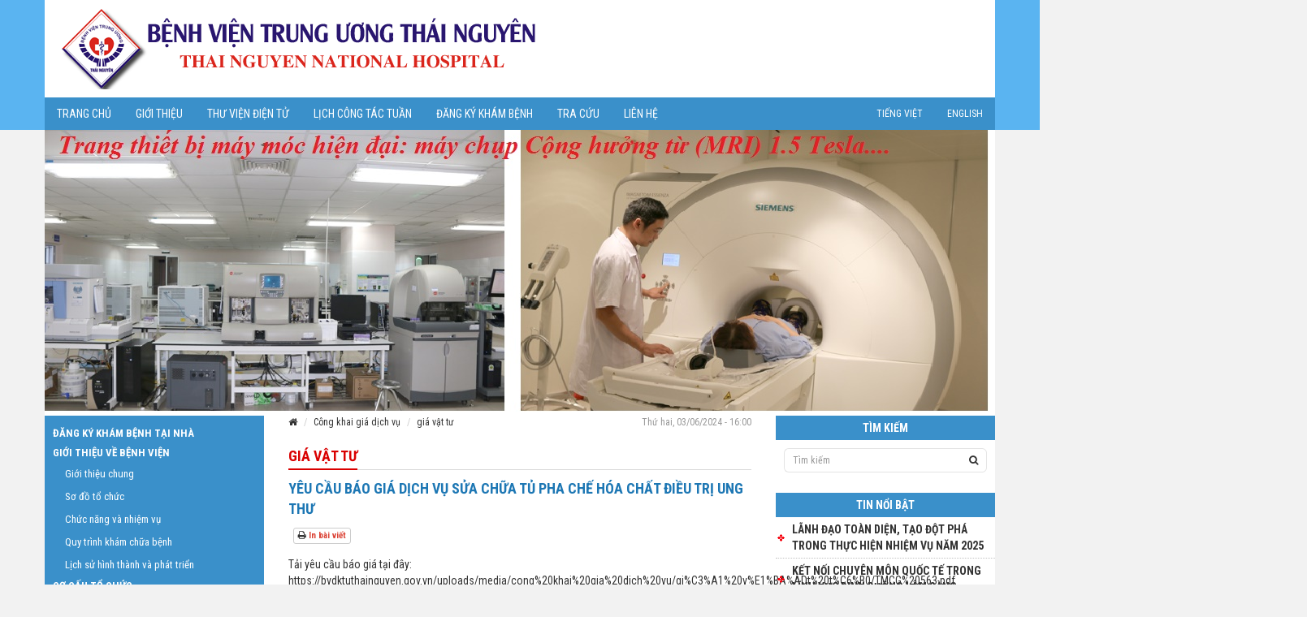

--- FILE ---
content_type: text/html; charset=UTF-8
request_url: https://bvdktuthainguyen.gov.vn/article/yeu-cau-bao-gia-dich-vu-sua-chua-tu-pha-che-hoa-chat-dieu-tri-ung-thu
body_size: 39652
content:
<!DOCTYPE html>
<html>

<head>
	<meta http-equiv="content-language" content="vi">
	<meta charset="utf-8">
	<meta http-equiv="X-UA-Compatible" content="IE=edge" />
	<meta name="viewport" content="width=device-width, initial-scale=1.0, maximum-scale=1.0" />
	<title>BỆNH VIỆN TRUNG ƯƠNG THÁI NGUYÊN</title>
	<meta name="description" content="">
	<!--[if lt IE 7 ]>
			<noscript>
				<meta http-equiv="refresh" content="0; url='https://bvdktuthainguyen.gov.vn/public/static/old-browser.html'" />
			</noscript>
			<script type="text/javascript">
				window.location.href = 'https://bvdktuthainguyen.gov.vn/public/static/old-browser.html';
			</script>
		<![endif]-->
	<meta name="generator" content="DuyLD2108" />
	<meta name="copyright" content="BỆNH VIỆN TRUNG ƯƠNG THÁI NGUYÊN" />
	<meta name="author" content="DuyLD2108" />
	<meta http-equiv="cache-control" content="public">
	<meta name="robots" content="noodp, index, follow" />
	<meta http-equiv="audience" content="general" />
	<meta name="resource-type" content="document" />
	<meta name="distribution" content="global" />
	<meta name="revisit-after" content="1 days" />
	<meta http-equiv="refresh" content="1800" />
	<meta name="apple-mobile-web-app-capable" content="yes" />
	<meta name="apple-mobile-web-app-status-bar-style" content="black-translucent" />

	<!-- Bootstrap CSS -->
	<link rel="stylesheet" href="https://bvdktuthainguyen.gov.vn/public/css/bootstrap.min.css">
	<!-- FontAwesome CSS -->
	<link rel="stylesheet" href="https://bvdktuthainguyen.gov.vn/public/css/font-awesome.min.css">
	<link rel="stylesheet" href="https://bvdktuthainguyen.gov.vn/public/css/jquery.fancybox.css">
	<link href='https://fonts.googleapis.com/css?family=Roboto+Condensed:400,700&subset=vietnamese,latin-ext' rel='stylesheet' type='text/css'>

	<!-- HTML5 Shim and Respond.js IE8 support of HTML5 elements and media queries -->
	<!-- WARNING: Respond.js doesn't work if you view the page via file:// -->
	<!--[if lt IE 9]>
			<script src="//oss.maxcdn.com/libs/html5shiv/3.7.2/html5shiv.min.js"></script>
			<script src="//oss.maxcdn.com/libs/respond.js/1.4.2/respond.min.js"></script>
			<script src="//html5shiv.googlecode.com/svn/trunk/html5.js"></script>
		<![endif]-->

	<!-- Facebook Graph Detail -->
	<meta property="og:url" content="https://bvdktuthainguyen.gov.vn/article/yeu-cau-bao-gia-dich-vu-sua-chua-tu-pha-che-hoa-chat-dieu-tri-ung-thu" />
	<meta property="og:type" content="article" />
	<meta property="og:title" content="Yêu cầu báo giá dịch vụ sửa chữa tủ pha chế hóa chất điều trị ung thư" />
	<meta property="og:description" content="Tải yêu cầu báo giá tại đây: https://bvdktuthainguyen.gov.vn/uploads/media/cong%20khai%20gia%20dich%20vu/gi%C3%A1%20v%E1%BA%ADt%20t%C6%B0/TMCG%20563.pdf. Tải mẫu báo giá tại đây: https://bvdktuthainguyen.gov.vn/uploads/media/cong%20khai%20gia%20dich%20vu/gi%C3%A1%20v%E1%BA%ADt%20t%C6%B0/M%E1%BA%ABu_B%C3%A1o%20gi%C3%A1%20theo%20Th%C3%B4ng%20t%C6%B0%2014.docx" />
	<meta property="og:image" content="https://bvdktuthainguyen.gov.vn/public/img/default_fb.jpg" />

	<!-- Custon CSS -->
	<link rel="stylesheet" href="https://bvdktuthainguyen.gov.vn/public/css/style.css?v=1.0">
</head>

<body>
	<div class="preloader"></div>
	<div id="header">
		<div class="container">
			<div id="banner">
				<img src="https://bvdktuthainguyen.gov.vn/public/img/logo.png" alt="" class="img-responsive">
			</div>
			<div class="navbar navbar-default" role="navigation">
				<!-- Brand and toggle get grouped for better mobile display -->
				<div class="navbar-header">
					<button type="button" class="navbar-toggle" data-toggle="collapse" data-target="#mb-search">
						<span class="sr-only">Toggle navigation</span>
						<i class="fa fa-search"></i>
					</button>
					<button type="button" class="navbar-toggle" data-toggle="collapse" data-target="#main-nav">
						<span class="sr-only">Toggle navigation</span>
						<i class="fa fa-th-list"></i>
					</button>
				</div>

				<!-- Collect the nav links, forms, and other content for toggling -->
				<div class="collapse navbar-collapse" id="main-nav">
					<ul class="nav navbar-nav " role="menu" aria-labelledby="dropdownMenu">
						<li><a href="https://bvdktuthainguyen.gov.vn" title="Trang chủ">Trang chủ</a></li><li><a href="https://bvdktuthainguyen.gov.vn/page/gioi-thieu-chung" title="Giới thiệu">Giới thiệu</a></li><li><a href="https://elib.bvdktuthainguyen.gov.vn" title="Thư viện điện tử">Thư viện điện tử</a></li><li><a href="https://lichhop.bvdktuthainguyen.gov.vn/" title="Lịch công tác tuần">Lịch công tác tuần</a></li><li><a href="http://dkkbtx.bvdktuthainguyen.gov.vn/" title="Đăng ký khám bệnh">Đăng ký khám bệnh</a></li><li><a href="http://appphanmem.bvdktuthainguyen.gov.vn" title="Tra cứu">Tra cứu</a></li><li><a href="https://bvdktuthainguyen.gov.vn/page/thong-tin-lien-he" title="Liên hệ">Liên hệ</a></li>					</ul>
					<ul class="nav navbar-nav navbar-right" id="languages">
						<li><a href="#">Tiếng Việt</a></li>
						<li><a href="#">English</a></li>
					</ul>
				</div><!-- /.navbar-collapse -->
				<div class="collapse navbar-collapse hidden-md hidden-lg" id="mb-search">
					<form class="form-search" action="https://bvdktuthainguyen.gov.vn/search" method="get">
						<div class="input-group">
							<input type="text" class="form-control input-sm" name="kw" placeholder="Tìm kiếm">
							<span class="input-group-btn">
								<button class="btn btn-sm" type="submit"><i class="fa fa-search"></i></button>
							</span>
						</div>
					</form>
				</div><!-- /.navbar-collapse -->
			</div>
		</div>
	</div>
	<div class="container" id="wrapper">
		<!-- CONTENT -->
		<div id="content">
			<div id="carousel-id" class="carousel slide" data-ride="carousel">
				<div class="carousel-inner">
											<div class="item active">
							<img src="https://bvdktuthainguyen.gov.vn/uploads/media/about/ẢNH TIN BÀI/năm 2019/%E1%BA%A2nh%20dao%20di%E1%BB%87n/Trang%20thi%E1%BA%BFt%20b%E1%BB%8B%20hi%E1%BB%87n%20%C4%91%E1%BA%A1i%20.jpg" alt="" class="img-responsive">
						</div>
											<div class="item ">
							<img src="https://bvdktuthainguyen.gov.vn/uploads/media/about/ẢNH TIN BÀI/năm 2019/%E1%BA%A2nh%20dao%20di%E1%BB%87n/%E1%BA%A3nh%20LD%20VB%20chu%E1%BA%A9n%20.jpg" alt="" class="img-responsive">
						</div>
											<div class="item ">
							<img src="https://bvdktuthainguyen.gov.vn/uploads/media/about/ẢNH TIN BÀI/năm 2021/th%C3%A1ng%2001/%E1%BA%A3nh%20b%C3%ACa%20.jpg" alt="" class="img-responsive">
						</div>
											<div class="item ">
							<img src="https://bvdktuthainguyen.gov.vn/uploads/media/z3598735560276_456d8ea24bde8b5e3bb6e8b4af0cf251.jpg" alt="" class="img-responsive">
						</div>
											<div class="item ">
							<img src="https://bvdktuthainguyen.gov.vn/uploads/media/about/ẢNH TIN BÀI/năm 2019/th%C3%A1ng%2007/m%E1%BB%95%20tim%20.jpg" alt="" class="img-responsive">
						</div>
											<div class="item ">
							<img src="https://bvdktuthainguyen.gov.vn/uploads/media/z3598735556426_f9d8f9ac15521a5838982e5acb056dc6.jpg" alt="" class="img-responsive">
						</div>
									</div>
				<a class="left carousel-control" href="#carousel-id" data-slide="prev"></a>
				<a class="right carousel-control" href="#carousel-id" data-slide="next"></a>
			</div>
			<div class="row mt5">
				<div class="col-sm-6 col-sm-push-3" id="main-content">
					<div class="block">
	<div class="breadcrumb-box">
		<div class="row">
			<div class="col-sm-7">
				<ol class="breadcrumb">
					<li><a href="https://bvdktuthainguyen.gov.vn"><i class="fa fa-home"></i></a></li>
											<li><a href="https://bvdktuthainguyen.gov.vn/category/cong-khai-gia-dich-vu">Công khai giá dịch vụ</a></li>
											<li><a href="https://bvdktuthainguyen.gov.vn/category/gia-vat-tu-1">giá vật tư</a></li>
									</ol>
			</div>
			<div class="col-sm-5 text-right">Thứ hai, 03/06/2024 - 16:00</div>
		</div>
	</div>
	<div class="subcat_2">
		<span>giá vật tư</span>
	</div>
	<h4 class="post-title text-uppercase">Yêu cầu báo giá dịch vụ sửa chữa tủ pha chế hóa chất điều trị ung thư</h4>
	<div class="box-sharing">
		<!-- Load Facebook SDK for JavaScript -->
		<div id="fb-root"></div>
		<script>(function(d, s, id) {
			var js, fjs = d.getElementsByTagName(s)[0];
			if (d.getElementById(id)) return;
			js = d.createElement(s); js.id = id;
			js.src = "https://connect.facebook.net/vi_VN/sdk.js#xfbml=1&version=v3.1";
			fjs.parentNode.insertBefore(js, fjs);
		}(document, 'script', 'facebook-jssdk'));</script>
		<!-- Facebook share button -->
		<div class="fb-like" data-href="https://bvdktuthainguyen.gov.vn/article/yeu-cau-bao-gia-dich-vu-sua-chua-tu-pha-che-hoa-chat-dieu-tri-ung-thu" data-layout="button_count" data-action="like" data-size="small" data-show-faces="false" data-share="true"></div>
		<!-- Google plus share button. -->
		<script src="https://apis.google.com/js/platform.js" async defer>{lang: 'vi'}</script>
		<div class="g-plus-share-btn"><div class="g-plus" data-action="share" data-annotation="none"></div></div>
		<!-- Print button -->
		<button class="btn btn-xs btn-default btn-print" onclick="window.print(); return false;"><i class="fa fa-print"></i> In bài viết</button>
	</div>
	<div class="block-body">
				<div class="post-content">
			<p>Tải yêu cầu báo giá tại đây: <a title="https://bvdktuthainguyen.gov.vn/uploads/media/cong%20khai%20gia%20dich%20vu/gi%C3%A1%20v%E1%BA%ADt%20t%C6%B0/TMCG%20563.pdf" href="https://bvdktuthainguyen.gov.vn/uploads/media/cong%20khai%20gia%20dich%20vu/gi%C3%A1%20v%E1%BA%ADt%20t%C6%B0/TMCG%20563.pdf">https://bvdktuthainguyen.gov.vn/uploads/media/cong%20khai%20gia%20dich%20vu/gi%C3%A1%20v%E1%BA%ADt%20t%C6%B0/TMCG%20563.pdf</a></p>
<p>Tải mẫu báo giá tại đây: <a title="https://bvdktuthainguyen.gov.vn/uploads/media/cong%20khai%20gia%20dich%20vu/gi%C3%A1%20v%E1%BA%ADt%20t%C6%B0/M%E1%BA%ABu_B%C3%A1o%20gi%C3%A1%20theo%20Th%C3%B4ng%20t%C6%B0%2014.docx" href="https://bvdktuthainguyen.gov.vn/uploads/media/cong%20khai%20gia%20dich%20vu/gi%C3%A1%20v%E1%BA%ADt%20t%C6%B0/M%E1%BA%ABu_B%C3%A1o%20gi%C3%A1%20theo%20Th%C3%B4ng%20t%C6%B0%2014.docx">https://bvdktuthainguyen.gov.vn/uploads/media/cong%20khai%20gia%20dich%20vu/gi%C3%A1%20v%E1%BA%ADt%20t%C6%B0/M%E1%BA%ABu_B%C3%A1o%20gi%C3%A1%20theo%20Th%C3%B4ng%20t%C6%B0%2014.docx</a></p>		</div>
								<div class="box-sharing">
			<!-- Facebook share button -->
			<div class="fb-like" data-href="https://bvdktuthainguyen.gov.vn/article/yeu-cau-bao-gia-dich-vu-sua-chua-tu-pha-che-hoa-chat-dieu-tri-ung-thu" data-layout="button_count" data-action="like" data-size="small" data-show-faces="false" data-share="true"></div>
			<!-- Google plus share button. -->
			<div class="g-plus-share-btn"><div class="g-plus" data-action="share" data-annotation="none"></div></div>
			<!-- Print button -->
			<button class="btn btn-xs btn-default btn-print" onclick="window.print(); return false;"><i class="fa fa-print"></i> In bài viết</button>
		</div>
	</div>
</div>

<div class="block related-block">
	<div class="subcat">
		<span>Tin mới hơn cùng chuyên mục</span>
	</div>
	<div class="block-body">
		<ul class="list-style3 pl0">
							<li>
					<a href="https://bvdktuthainguyen.gov.vn/article/yeu-cau-bao-gia-sua-chua-may-sieu-am-sach-tay-esaote-s-p-a">Yêu cầu báo giá sửa chữa máy siêu âm sách tay Esaote S.p.A</a> <span class="fs12 text-mutted">(13/01/2026)</span>
				</li>
							<li>
					<a href="https://bvdktuthainguyen.gov.vn/article/yeu-cau-bao-gia-vat-tu-linh-kien-de-lam-xe-inox-van-chuyen-hang-1">Yêu cầu báo giá vật tư, linh kiện để làm xe inox vận chuyển hàng</a> <span class="fs12 text-mutted">(05/12/2025)</span>
				</li>
							<li>
					<a href="https://bvdktuthainguyen.gov.vn/article/yeu-cau-bao-gia-dich-vu-sua-chua-thay-the-kinh-kien-cho-may-hap-tiet-trung-1-cua-500-lit-yuin">Yêu cầu báo giá dịch vụ sửa chữa, thay thế kinh kiện cho máy hấp tiệt trùng 1 cửa 500 lít YUIN</a> <span class="fs12 text-mutted">(17/11/2025)</span>
				</li>
							<li>
					<a href="https://bvdktuthainguyen.gov.vn/article/yeu-cau-bao-gia-sua-chua-thay-the-linh-kien-va-bao-duong-bo-dieu-phoi-co2-trung-tam-hung-truong-son">Yêu cầu báo giá sửa chữa, thay thế linh kiện và bảo dưỡng bộ điều phối CO2 trung tâm Hưng Trường Sơn</a> <span class="fs12 text-mutted">(11/11/2025)</span>
				</li>
							<li>
					<a href="https://bvdktuthainguyen.gov.vn/article/yeu-cau-bao-gia-dich-vu-bao-duong-may-ro-6-mang">Yêu cầu báo giá dịch vụ bảo dưỡng máy RO 6 màng</a> <span class="fs12 text-mutted">(31/10/2025)</span>
				</li>
					</ul>
	</div>
</div>

<div class="block related-block">
	<div class="subcat">
		<span>Tin cũ hơn cùng chuyên mục</span>
	</div>
	<div class="block-body">
		<ul class="list-style3 pl0">
							<li>
					<a href="https://bvdktuthainguyen.gov.vn/article/yeu-cau-bao-gia-dich-vu-sua-chua-may-x-quang-tang-sang-truyen-hinh">Yêu cầu báo giá dịch vụ sửa chữa Máy X-quang tăng sáng truyền hình</a> <span class="fs12 text-mutted">(03/06/2024)</span>
				</li>
							<li>
					<a href="https://bvdktuthainguyen.gov.vn/article/yeu-cau-bao-gia-dich-vu-sua-chua-monitor-philips">Yêu cầu báo giá dịch vụ sửa chữa Monitor Philips</a> <span class="fs12 text-mutted">(03/06/2024)</span>
				</li>
							<li>
					<a href="https://bvdktuthainguyen.gov.vn/article/yeu-cau-bao-gia-dich-vu-sua-chua-may-tho-ge-1">Yêu cầu báo giá dịch vụ sửa chữa máy thở GE</a> <span class="fs12 text-mutted">(03/06/2024)</span>
				</li>
							<li>
					<a href="https://bvdktuthainguyen.gov.vn/article/yeu-cau-bao-gia-dich-vu-sua-chua-may-chup-cat-lop-vi-tinh-16-lat">Yêu cầu báo giá dịch vụ sửa chữa máy chụp cắt lớp vi tính 16 lát</a> <span class="fs12 text-mutted">(27/05/2024)</span>
				</li>
							<li>
					<a href="https://bvdktuthainguyen.gov.vn/article/yeu-cau-bao-gia-dich-vu-bao-duong-he-thong-khi-nen-trung-tam">Yêu cầu báo giá dịch vụ bảo dưỡng hệ thống khí nén trung tâm</a> <span class="fs12 text-mutted">(27/05/2024)</span>
				</li>
							<li>
					<a href="https://bvdktuthainguyen.gov.vn/article/yeu-cau-bao-gia-ong-noi-soi-da-day-dai-trang">Yêu cầu báo giá ống nội soi dạ dày, đại tràng</a> <span class="fs12 text-mutted">(27/05/2024)</span>
				</li>
							<li>
					<a href="https://bvdktuthainguyen.gov.vn/article/yeu-cau-bao-gia-goi-thau-cung-cap-dich-vu-tu-van-cua-du-an-xay-dung-trung-tam-hoi-suc-tich-cuc-chong-doc-va-chuong-trinh-phuc-hoi-va-phat-trien-kinh-te-xa-hoi">Yêu cầu báo giá gói thầu cung cấp dịch vụ tư vấn của Dự án xây dựng  Trung tâm hồi sức tích cực chống độc và Chương trình phục hồi và phát triển kinh tế xã hội</a> <span class="fs12 text-mutted">(27/05/2024)</span>
				</li>
							<li>
					<a href="https://bvdktuthainguyen.gov.vn/article/yeu-cau-bao-gia-dich-vu-sua-chua-bo-luu-dien-eaton">Yêu cầu báo giá dịch vụ sửa chữa bộ lưu điện Eaton</a> <span class="fs12 text-mutted">(22/05/2024)</span>
				</li>
							<li>
					<a href="https://bvdktuthainguyen.gov.vn/article/yeu-cau-bao-gia-dich-vu-sua-chua-bao-duong-tu-bao-quan-xac-2-ngan">Yêu cầu báo giá dịch vụ sửa chữa, bảo dưỡng tủ bảo quản xác 2 ngăn</a> <span class="fs12 text-mutted">(22/05/2024)</span>
				</li>
							<li>
					<a href="https://bvdktuthainguyen.gov.vn/article/yeu-cau-bao-gia-dich-vu-sua-chua-may-ly-tam-lanh">Yêu cầu báo giá dịch vụ sửa chữa máy ly tâm lạnh</a> <span class="fs12 text-mutted">(22/05/2024)</span>
				</li>
					</ul>
	</div>
</div>
				</div>
				<div class="col-sm-3 col-sm-pull-6" id="left-sidebar">
					<div class="block" id="menu">
						<ul id="sidebar-menu" class="nav sidebar-menu">
							<li><a href="http://dkkbtx.bvdktuthainguyen.gov.vn/" title="ĐĂNG KÝ KHÁM BỆNH TẠI NHÀ">ĐĂNG KÝ KHÁM BỆNH TẠI NHÀ</a></li><li><a href="#" class="accordion-toggle" title="Giới thiệu về bệnh viện">Giới thiệu về bệnh viện</a><ul class="nav sub-nav"><li><a href="https://bvdktuthainguyen.gov.vn/page/gioi-thieu-chung" title="Giới thiệu chung">Giới thiệu chung</a></li><li><a href="https://bvdktuthainguyen.gov.vn/page/so-do-to-chuc" title="Sơ đồ tổ chức">Sơ đồ tổ chức</a></li><li><a href="https://bvdktuthainguyen.gov.vn/page/chuc-nang-nhiem-vu" title="Chức năng và nhiệm vụ">Chức năng và nhiệm vụ</a></li><li class=""><a href="#" class="accordion-toggle" title="Quy trình khám chữa bệnh">Quy trình khám chữa bệnh</a><ul class="nav sub-nav"><li><a href="https://bvdktuthainguyen.gov.vn/page/quy-trinh-kham-chua-benh-noi-tru-1" title="Khám chữa bệnh - nội trú">Khám chữa bệnh - nội trú</a></li><li><a href="https://bvdktuthainguyen.gov.vn/page/quy-trinh-kham-chua-benh-ngoai-tru" title="Khám chữa bệnh- phòng khám">Khám chữa bệnh- phòng khám</a></li><li><a href="https://bvdktuthainguyen.gov.vn/page/quy-trinh-kham-chua-benh-cho-benh-nhan" title="Hướng dẫn Quy trình cho bệnh nhân">Hướng dẫn Quy trình cho bệnh nhân</a></li></ul></li><li><a href="https://bvdktuthainguyen.gov.vn/page/lich-su-hinh-thanh-va-phat-trien" title="Lịch sử hình thành và phát triển">Lịch sử hình thành và phát triển</a></li></ul></li><li><a href="#" class="accordion-toggle" title="Cơ cấu tổ chức">Cơ cấu tổ chức</a><ul class="nav sub-nav"><li><a href="https://bvdktuthainguyen.gov.vn/page/van-phong-dang-uy" title="Đảng ủy">Đảng ủy</a></li><li><a href="https://bvdktuthainguyen.gov.vn/page/ban-giam-doc" title="Ban Giám đốc">Ban Giám đốc</a></li><li class=""><a href="#" class="accordion-toggle" title="Các phòng chức năng">Các phòng chức năng</a><ul class="nav sub-nav"><li><a href="https://bvdktuthainguyen.gov.vn/page/phong-ke-hoach-tong-hop" title="Phòng Kế hoạch tổng hợp">Phòng Kế hoạch tổng hợp</a></li><li><a href="https://bvdktuthainguyen.gov.vn/page/phong-to-chuc-can-bo" title="Phòng Tổ chức cán bộ">Phòng Tổ chức cán bộ</a></li><li><a href="https://bvdktuthainguyen.gov.vn/page/phong-tai-chinh-ke-toan-moi" title="Phòng Tài chính kế toán">Phòng Tài chính kế toán</a></li><li><a href="https://bvdktuthainguyen.gov.vn/page/phong-vat-tu-trang-thiet-bi-y-te" title="Phòng Vật tư trang thiết bị Y tế">Phòng Vật tư trang thiết bị Y tế</a></li><li><a href="https://bvdktuthainguyen.gov.vn/page/phong-dieu-duong" title="Phòng Điều Dưỡng">Phòng Điều Dưỡng</a></li><li><a href="https://bvdktuthainguyen.gov.vn/page/phong-cong-nghe-thong-tin" title="Phòng Công nghệ thông tin">Phòng Công nghệ thông tin</a></li><li><a href="https://bvdktuthainguyen.gov.vn/page/phong-cong-tac-xa-hoi-va-cham-soc-skcd" title="Công tác xã hội và Chăm sóc sức khỏe cộng đồng">Công tác xã hội và Chăm sóc sức khỏe cộng đồng</a></li><li><a href="https://bvdktuthainguyen.gov.vn/page/phong-quan-ly-chat-luong" title="Phòng quản lý chất lượng Bệnh viện">Phòng quản lý chất lượng Bệnh viện</a></li><li><a href="https://bvdktuthainguyen.gov.vn/page/phong-hanh-chinh-quan-tri" title="Phòng Hành chính quản trị">Phòng Hành chính quản trị</a></li><li><a href="https://bvdktuthainguyen.gov.vn/page/phong-quan-ly-du-an-dau-tu-dau-thau" title="Quản Lý Dự Án Đầu Tư & Đấu Thầu">Quản Lý Dự Án Đầu Tư & Đấu Thầu</a></li></ul></li><li class=""><a href="#" class="accordion-toggle" title="Khoa Cận Lâm sàng">Khoa Cận Lâm sàng</a><ul class="nav sub-nav"><li><a href="https://bvdktuthainguyen.gov.vn/page/khoa-sinh-hoa" title="Khoa Sinh hóa">Khoa Sinh hóa</a></li><li><a href="https://bvdktuthainguyen.gov.vn/page/khoa-kiem-soat-nhiem-khuan-2" title="Khoa Kiểm soát nhiễm khuẩn">Khoa Kiểm soát nhiễm khuẩn</a></li><li><a href="https://bvdktuthainguyen.gov.vn/page/khoa-noi-soi" title="Khoa Nội Soi">Khoa Nội Soi</a></li><li><a href="https://bvdktuthainguyen.gov.vn/page/khoa-duoc" title="Khoa Dược">Khoa Dược</a></li><li><a href="https://bvdktuthainguyen.gov.vn/page/khoa-dinh-duong" title="Khoa Dinh dưỡng">Khoa Dinh dưỡng</a></li><li><a href="https://bvdktuthainguyen.gov.vn/page/khoa-vi-sinh" title="Khoa Vi sinh">Khoa Vi sinh</a></li><li><a href="https://bvdktuthainguyen.gov.vn/page/khoa-giai-phau-benh" title="Khoa Giải phẫu bệnh">Khoa Giải phẫu bệnh</a></li><li><a href="https://bvdktuthainguyen.gov.vn/page/khoa-mien-dich-di-truyen-phan-tu" title="Khoa Miễn dịch - Di truyền phân tử">Khoa Miễn dịch - Di truyền phân tử</a></li></ul></li><li class=""><a href="#" class="accordion-toggle" title="Các khoa lâm sàng">Các khoa lâm sàng</a><ul class="nav sub-nav"><li><a href="https://bvdktuthainguyen.gov.vn/page/khoa-kham-benh" title="Khoa Khám Bệnh">Khoa Khám Bệnh</a></li><li><a href="https://bvdktuthainguyen.gov.vn/page/noi-tim-mach" title="Khoa Nội tim mạch">Khoa Nội tim mạch</a></li><li><a href="https://bvdktuthainguyen.gov.vn/page/khoa-noi-tieu-hoa" title="Khoa Nội Tiêu Hóa">Khoa Nội Tiêu Hóa</a></li><li><a href="https://bvdktuthainguyen.gov.vn/page/khoa-lao-khoa-bao-ve-suc-khoe" title="Khoa Lão Khoa - BVSK (Nội 4)">Khoa Lão Khoa - BVSK (Nội 4)</a></li><li><a href="https://bvdktuthainguyen.gov.vn/page/khoa-noi-co-xuong-khop" title="Khoa Nội cơ xương khớp">Khoa Nội cơ xương khớp</a></li><li><a href="https://bvdktuthainguyen.gov.vn/page/khoa-tam-than-moi" title="Khoa Tâm thần">Khoa Tâm thần</a></li><li><a href="https://www.bvdktuthainguyen.gov.vn/page/ngoai-tiet-nieu" title="Khoa Ngoại tiết niệu">Khoa Ngoại tiết niệu</a></li><li><a href="" title="Khoa Sản">Khoa Sản</a></li><li><a href="https://bvdktuthainguyen.gov.vn/page/khoa-mat" title="Khoa Mắt">Khoa Mắt</a></li><li><a href="https://bvdktuthainguyen.gov.vn/page/khoa-gay-me-hoi-suc" title="Khoa Gây mê hồi sức">Khoa Gây mê hồi sức</a></li><li><a href="https://bvdktuthainguyen.gov.vn/page/khoa-cap-cuu" title="Khoa cấp cứu">Khoa cấp cứu</a></li><li><a href="https://bvdktuthainguyen.gov.vn/page/khoa-hoi-suc-tich-cuc-chong-doc" title="Khoa Hồi sức tích cực - chống độc">Khoa Hồi sức tích cực - chống độc</a></li><li><a href="https://bvdktuthainguyen.gov.vn/page/khoa-than-kinh" title="Khoa Thần kinh">Khoa Thần kinh</a></li><li><a href="https://bvdktuthainguyen.gov.vn/page/khoa-ngoai-tieu-hoa-gan-mat" title="Khoa Ngoại Tiêu Hóa-Gan-Mật">Khoa Ngoại Tiêu Hóa-Gan-Mật</a></li><li><a href="https://bvdktuthainguyen.gov.vn/page/ngoai-tim-mach-long-nguc" title="Khoa Ngoại tim mạch - Lồng ngực">Khoa Ngoại tim mạch - Lồng ngực</a></li><li><a href="https://bvdktuthainguyen.gov.vn/page/khoa-chan-thuong-chinh-hinh" title="Khoa Chấn thương chỉnh hình">Khoa Chấn thương chỉnh hình</a></li><li><a href="https://bvdktuthainguyen.gov.vn/page/khoa-tai-mui-hong" title="Khoa Tai Mũi Họng">Khoa Tai Mũi Họng</a></li><li><a href="https://bvdktuthainguyen.gov.vn/page/khoa-rang-ham-mat" title="Khoa Răng Hàm Mặt">Khoa Răng Hàm Mặt</a></li><li><a href="https://bvdktuthainguyen.gov.vn/page/khoa-y-hoc-dan-toc" title="Khoa Y học dân tộc">Khoa Y học dân tộc</a></li><li><a href="https://bvdktuthainguyen.gov.vn/page/khoa-benh-nhiet-doi" title="Khoa Bệnh nhiệt đới">Khoa Bệnh nhiệt đới</a></li><li><a href="https://bvdktuthainguyen.gov.vn/page/khoa-phuc-hoi-chuc-nang" title="Khoa VLTL - Phục hồi chức năng">Khoa VLTL - Phục hồi chức năng</a></li><li><a href="https://bvdktuthainguyen.gov.vn/page/khoa-da-lieu" title="Khoa Da liễu">Khoa Da liễu</a></li><li><a href="https://bvdktuthainguyen.gov.vn/page/khoa-kham-chua-benh-theo-yeu-cau" title="Khám Chữa Bệnh Theo Yêu Cầu">Khám Chữa Bệnh Theo Yêu Cầu</a></li><li><a href="https://bvdktuthainguyen.gov.vn/page/khoa-huyet-hoc-lam-sang" title="Khoa Huyết học lâm sàng">Khoa Huyết học lâm sàng</a></li><li class=""><a href="#" class="accordion-toggle" title="Khoa Ngoại Thần Kinh - Cột sống">Khoa Ngoại Thần Kinh - Cột sống</a><ul class="nav sub-nav"><li><a href="https://bvdktuthainguyen.gov.vn/page/khoa-ngoai-than-kinh-cot-song" title="Khoa Ngoại Thần Kinh - Cột Sống">Khoa Ngoại Thần Kinh - Cột Sống</a></li></ul></li><li><a href="https://bvdktuthainguyen.gov.vn/page/khoa-ngoai-nhi" title="Khoa ngoại nhi">Khoa ngoại nhi</a></li><li><a href="https://bvdktuthainguyen.gov.vn/page/khoa-ho-hap" title="Khoa Hô Hấp">Khoa Hô Hấp</a></li><li><a href="https://bvdktuthainguyen.gov.vn/page/khoa-noi-tiet" title="Khoa Nội Tiết">Khoa Nội Tiết</a></li><li><a href="https://bvdktuthainguyen.gov.vn/page/phong-tiem-chung" title="Phòng Tiêm Chủng">Phòng Tiêm Chủng</a></li><li><a href="https://bvdktuthainguyen.gov.vn/page/don-vi-ho-tro-sinh-san" title="Đơn vị hỗ trợ sinh sản">Đơn vị hỗ trợ sinh sản</a></li><li><a href="https://bvdktuthainguyen.gov.vn/page/khoa-phau-thuat-tao-hinh-tham-my" title="Khoa phẫu thuật tạo hình thẩm mỹ">Khoa phẫu thuật tạo hình thẩm mỹ</a></li><li><a href="https://bvdktuthainguyen.gov.vn/page/khoa-san-phu-khoa-dich-vu-chat-luong-cao" title="Khoa Sản Phụ Khoa Dịch Vụ Chất Lượng Cao">Khoa Sản Phụ Khoa Dịch Vụ Chất Lượng Cao</a></li><li><a href="https://bvdktuthainguyen.gov.vn/page/khoa-noi-than-tn-va-loc-mau" title="Khoa Nội thận - TN và lọc máu">Khoa Nội thận - TN và lọc máu</a></li></ul></li><li class=""><a href="#" class="accordion-toggle" title="Các trung tâm">Các trung tâm</a><ul class="nav sub-nav"><li><a href="https://bvdktuthainguyen.gov.vn/page/trung-tam-huyet-hoc" title="Trung tâm Huyết Học">Trung tâm Huyết Học</a></li><li><a href="https://bvdktuthainguyen.gov.vn/page/trung-tam-dao-tao-va-cdt" title="Trung tâm đào tạo và chỉ đạo tuyến">Trung tâm đào tạo và chỉ đạo tuyến</a></li><li><a href="#" title="Trung tâm Chẩn đoán hình ảnh & Điện quang can thiệp">Trung tâm Chẩn đoán hình ảnh & Điện quang can thiệp</a></li><li><a href="https://bvdktuthainguyen.gov.vn/page/trung-tam-nhi-khoa-center-for-clinical-pediatrics" title="Trung tâm nhi khoa">Trung tâm nhi khoa</a></li><li><a href="https://bvdktuthainguyen.gov.vn/page/trung-tam-ung-buou-2" title="Trung tâm Ung Bướu">Trung tâm Ung Bướu</a></li></ul></li><li class=""><a href="#" class="accordion-toggle" title="Đoàn thể">Đoàn thể</a><ul class="nav sub-nav"><li><a href="https://bvdktuthainguyen.gov.vn/page/cong-doan-benh-vien" title="Công đoàn bệnh viện">Công đoàn bệnh viện</a></li><li><a href="https://bvdktuthainguyen.gov.vn/page/doan-thanh-nien" title="Đoàn Thanh niên">Đoàn Thanh niên</a></li></ul></li></ul></li><li><a href="#" class="accordion-toggle" title="ĐÀO TẠO VÀ CHỈ ĐẠO TUYẾN">ĐÀO TẠO VÀ CHỈ ĐẠO TUYẾN</a><ul class="nav sub-nav"><li><a href="https://bvdktuthainguyen.gov.vn/category/dao-tao" title="Quản lý đào tạo">Quản lý đào tạo</a></li><li><a href="https://bvdktuthainguyen.gov.vn/category/quan-ly-chi-dao-tuyen" title="Quản lý Chỉ đạo tuyến">Quản lý Chỉ đạo tuyến</a></li></ul></li><li><a href="#" class="accordion-toggle" title="PHÓNG SỰ">PHÓNG SỰ</a><ul class="nav sub-nav"><li><a href="https://bvdktuthainguyen.gov.vn/category/phong-su-chuyen-mon" title="Phóng sự chuyên môn">Phóng sự chuyên môn</a></li><li><a href="https://bvdktuthainguyen.gov.vn/category/phong-su-chan-dung" title="Phóng sự chân dung">Phóng sự chân dung</a></li></ul></li><li><a href="https://bvdktuthainguyen.gov.vn/category/ban-tin-an-toan-nguoi-benh" title="BẢN TIN AN TOÀN NGƯỜI BỆNH">BẢN TIN AN TOÀN NGƯỜI BỆNH</a></li><li><a href="https://bvdktuthainguyen.gov.vn/category/tin-hoat-dong-benh-vien" title="Tin hoạt động bệnh viện">Tin hoạt động bệnh viện</a></li><li><a href="https://bvdktuthainguyen.gov.vn/category/tin-tuc-su-kien" title="Tin tức - Sự kiện">Tin tức - Sự kiện</a></li><li><a href="https://bvdktuthainguyen.gov.vn/category/hoat-dong-chuyen-mon" title="Hoạt động chuyên môn">Hoạt động chuyên môn</a></li><li><a href="https://bvdktuthainguyen.gov.vn/category/linh-vuc-mui-nhon" title="Lĩnh vực mũi nhọn">Lĩnh vực mũi nhọn</a></li><li><a href="https://bvdktuthainguyen.gov.vn/category/thanh-tuu-y-hoc" title="Thành tựu y học">Thành tựu y học</a></li><li><a href="#" class="accordion-toggle" title="Thông tin thuốc">Thông tin thuốc</a><ul class="nav sub-nav"><li><a href="https://bvdktuthainguyen.gov.vn/category/cong-khai-thuoc-1" title="Thông tin thuốc">Thông tin thuốc</a></li><li><a href="https://bvdktuthainguyen.gov.vn/category/ban-tin-canh-giac-duoc" title="Bản tin cảnh giác dược">Bản tin cảnh giác dược</a></li><li><a href="https://bvdktuthainguyen.gov.vn/category/bao-cao-adr" title="Báo cáo ADR">Báo cáo ADR</a></li></ul></li><li><a href="#" class="accordion-toggle" title="BẢNG GIÁ CÔNG KHAI DỊCH VỤ">BẢNG GIÁ CÔNG KHAI DỊCH VỤ</a><ul class="nav sub-nav"><li><a href="https://bvdktuthainguyen.gov.vn/category/gia-vat-tu-1" title="Công khai giá vật tư">Công khai giá vật tư</a></li><li><a href="https://bvdktuthainguyen.gov.vn/category/gia-thuoc" title="Công khai giá thuốc">Công khai giá thuốc</a></li><li><a href="https://bvdktuthainguyen.gov.vn/category/gia-dich-vu-vien-phi" title="Công khai dịch vụ viện phí">Công khai dịch vụ viện phí</a></li></ul></li><li><a href="https://bvdktuthainguyen.gov.vn/schedule" title="Lịch công tác tuần">Lịch công tác tuần</a></li><li><a href="https://bvdktuthainguyen.gov.vn/monthSchedule" title="LỊCH TRỰC THÁNG">LỊCH TRỰC THÁNG</a></li><li><a href="https://bvdktuthainguyen.gov.vn/document" title="Văn bản">Văn bản</a></li><li><a href="#" class="accordion-toggle" title="COVID-19">COVID-19</a><ul class="nav sub-nav"><li><a href="https://bvdktuthainguyen.gov.vn/category/vanban" title="Văn bản">Văn bản</a></li><li><a href="https://bvdktuthainguyen.gov.vn/category/tin-tuc-hoat-dong" title="Tin tức hoạt động">Tin tức hoạt động</a></li><li><a href="https://bvdktuthainguyen.gov.vn/category/kiem-tra-phong-chong-dich" title="Kiểm tra phòng chống dịch">Kiểm tra phòng chống dịch</a></li><li><a href="https://bvdktuthainguyen.gov.vn/category/xet-nghiem" title="Xét nghiệm">Xét nghiệm</a></li><li><a href="https://bvdktuthainguyen.gov.vn/category/tiem-phong-vacxin" title="Tiêm phòng Vacxin">Tiêm phòng Vacxin</a></li></ul></li><li><a href="https://bvdktuthainguyen.gov.vn/page/khoa-ngoai-than-kinh" title="Khoa Ngoại Thần Kinh - Cột Sống">Khoa Ngoại Thần Kinh - Cột Sống</a></li>						</ul>
					</div>
					<!-- Blocks Sidebar left -->
					<div class="block"><div class="block-title">Liên kết website</div><div class="block-body"><div style="padding-top: 10px;">
<p style="text-align: center;"><a href="https://moh.gov.vn/"><img src="https://bvdktuthainguyen.gov.vn/uploads/media/quang-cao/bo-y-te.jpg" alt="" /></a></p>
<p style="text-align: center;"><a href="https://www.thainguyen.gov.vn/"><img src="https://bvdktuthainguyen.gov.vn/uploads/media/quang-cao/cong-thong-tin-thai-nguyen.png" alt="" /></a></p>
</div></div></div><div class="block"><div class="block-title">https://bvdktuthainguyen.gov.vn/page/khoa-noi-soi</div><div class="block-body"><p><a href="http://dkkbtx.bvdktuthainguyen.gov.vn/"><img style="display: block; margin-left: auto; margin-right: auto;" src="https://bvdktuthainguyen.gov.vn/uploads/media/Anh%20Banner/banner%20dktx2.jpg" alt="" width="623" height="127" /></a></p>
<p><a href="https://bvdktuthainguyen.gov.vn/article/dich-vu-tu-van-va-tiem-chung-vac-xin"><img style="display: block; margin-left: auto; margin-right: auto;" src="https://bvdktuthainguyen.gov.vn/uploads/media/Anh%20Banner/banner%20BND.jpg" alt="" width="639" height="121" /></a></p>
<h3 style="text-align: center;"><a title="Anh chị có nhu cầu tham gia các khóa đào tạo liên tục/ chuyển giao kỹ thuật tại Bệnh viện Trung ương Thái Nguyên vui lòng đăng ký thông tin vào biểu mẫu sau:" href="https://docs.google.com/forms/d/e/1FAIpQLSe6U9SiPkkyJ6PAd_AdEMA9zZIPymJMzwUlVLZPRMIl5lRi1w/viewform">ĐĂNG KÝ THAM GIA KHÓA ĐÀO TẠO LIÊN TỤC</a></h3></div></div><div class="block"><div class="block-title">Khoa Nội soi</div><div class="block-body"></div></div>					<!-- /Blocks Sidebar left -->
					<div class="block" id="statitics">
						<div class="block-title">THỐNG KÊ WEBSITE</div>
						<div class="block-body">
							<div class="title">Đang Online</div>
							<div class="text-center">
								<span>7</span><span>9</span><span>4</span>
							</div>
							<div class="title">Lượt xem trong ngày</div>
							<div class="text-center">
								<span>2</span><span>3</span><span>3</span><span>7</span><span>8</span>
							</div>
							<div class="title">Tổng lượt truy cấp</div>
							<div class="text-center">
								<span>3</span><span>0</span><span>6</span><span>5</span><span>6</span><span>9</span><span>7</span><span>1</span>
							</div>
						</div>
					</div>
				</div>
				<div class="col-sm-3" id="right-sidebar">
					<div class="block" id="search-form">
						<div class="block-title">TÌM KIẾM</div>
						<div class="block-body pg10">
							<form class="form-search" action="https://bvdktuthainguyen.gov.vn/search" method="get">
								<div class="input-group">
									<input type="text" class="form-control input-sm" name="kw" id="search" placeholder="Tìm kiếm">
									<span class="input-group-btn">
										<button class="btn btn-sm" type="submit"><i class="fa fa-search"></i></button>
									</span>
								</div>
							</form>
						</div>
					</div>
					<div class="block" id="featured-news">
						<div class="block-title">TIN NỔI BẬT</div>
						<div class="block-body">
							<ul class="list-style1 pl0">
																	<li>
										<a href="https://bvdktuthainguyen.gov.vn/article/lanh-dao-toan-dien-tao-dot-pha-trong-thuc-hien-nhiem-vu-nam-2025">LÃNH ĐẠO TOÀN DIỆN, TẠO ĐỘT PHÁ  TRONG THỰC HIỆN NHIỆM VỤ NĂM 2025</a>
									</li>
																	<li>
										<a href="https://bvdktuthainguyen.gov.vn/article/ket-noi-chuyen-mon-quoc-te-trong-linh-vuc-dinh-duong-lam-sang">KẾT NỐI CHUYÊN MÔN QUỐC TẾ  TRONG LĨNH VỰC DINH DƯỠNG LÂM SÀNG</a>
									</li>
																	<li>
										<a href="https://bvdktuthainguyen.gov.vn/article/phat-huy-tinh-than-doan-ket-dan-chu-ky-cuong-doi-moi-phat-trien-tai-dai-hoi-cong-doan-khoa-xxiv">PHÁT HUY TINH THẦN “ĐOÀN KẾT – DÂN CHỦ - KỶ CƯƠNG - ĐỔI MỚI – PHÁT TRIỂN” TẠI ĐẠI HỘI CÔNG ĐOÀN KHÓA XXIV</a>
									</li>
																	<li>
										<a href="https://bvdktuthainguyen.gov.vn/article/bi-suy-gan-suy-than-cap-do-nhiem-xoan-khuan-leptospira">Bị SUY GAN, SUY THẬN CẤP DO NHIỄM XOẮN KHUẨN LEPTOSPIRA</a>
									</li>
																	<li>
										<a href="https://bvdktuthainguyen.gov.vn/article/tang-cuong-dau-tu-phat-trien-benh-vien-trung-uong-thai-nguyen-bo-y-te-va-tinh-thai-nguyen-cam-ket-dong-hanh">Tăng cường đầu tư phát triển Bệnh viện Trung ương Thái Nguyên:  BỘ Y TẾ VÀ TỈNH THÁI NGUYÊN CAM KẾT ĐỒNG HÀNH</a>
									</li>
															</ul>
						</div>
					</div>
					<div class="block">
						<div class="block-title">VIDEO</div>
						<div class="block-body">
							<div class="embed-responsive embed-responsive-16by9">
								<a href="http://www.youtube.com/embed/TS4S60r0ETo?enablejsapi=1&amp;wmode=opaque" class="thumbnail fancybox-video fancybox.iframe" title="Lần đầu tiên ở Thái Nguyên Đưa phương pháp can thiệp ít xâm lấn vào phẫu thuật tim!">
									<img src="https://i.ytimg.com/vi/TS4S60r0ETo/hqdefault.jpg" alt="">
								</a>
							</div>
							<div class="text-right"><a href="https://bvdktuthainguyen.gov.vn/video" class="readmore">Xem thêm <i class="fa fa-angle-double-right"></i></a></div>
						</div>
					</div><!-- /Block -->
					<!-- Blocks Sidebar right -->
										<!-- /Blocks Sidebar right -->
											<div class="block" id="photo-album">
							<div class="block-title">HÌNH ẢNH HOẠT ĐỘNG</div>
							<div class="block-body text-center pt10 pb10 pl5 pr5">
																	<div class="photo-thumb">
										<a href="https://bvdktuthainguyen.gov.vn/gallery/hinh-anh-benh-vien-moi" title="">
											<img src="https://bvdktuthainguyen.gov.vn/uploads/thumbs/anh tin bai hoat dong benh vien/thang 4-2016/hop tac chia se kn/hop%20tac%20chia%20se%20kn%203.jpg" alt="" class="img-responsive">
										</a>
									</div>
																	<div class="photo-thumb">
										<a href="https://bvdktuthainguyen.gov.vn/gallery/phong-ban-benh-vien" title="">
											<img src="https://bvdktuthainguyen.gov.vn/uploads/thumbs/about/phong-ban/can-bo-phong-vat-tu.JPG" alt="" class="img-responsive">
										</a>
									</div>
																	<div class="photo-thumb">
										<a href="https://bvdktuthainguyen.gov.vn/gallery/anh-hoat-dong" title="">
											<img src="https://bvdktuthainguyen.gov.vn/uploads/thumbs/anh hoat dong/IMG_3980.JPG" alt="" class="img-responsive">
										</a>
									</div>
																	<div class="photo-thumb">
										<a href="https://bvdktuthainguyen.gov.vn/gallery/hinh-anh-benh-vien-moi" title="">
											<img src="https://bvdktuthainguyen.gov.vn/uploads/thumbs/anh tin bai hoat dong benh vien/thang 5-2016/dai hoi dieu duong/ANH01.jpg" alt="" class="img-responsive">
										</a>
									</div>
															</div>
						</div>
									</div>
			</div>
		</div>
		<div id="footer">
			<div class="text-center">
				<strong>BẢN QUYỀN &copy; 2015 - BỆNH VIỆN TRUNG ƯƠNG THÁI NGUYÊN</strong>
				<p>Địa chỉ: Số 479 - Đường Lương Ngọc Quyến - Phường Phan Đình Phùng - Tỉnh Thái Nguyên</p>
				<p>Điện thoại: 0208 3855 125 - Fax: 0208 3851 348</p>
				<p>Chịu trách nhiệm nội dung: TS. Lê Thị Hương Lan - Phó Giám đốc</p>
			</div>
		</div>
	</div>

	<!-- jQuery -->
	<script src="https://bvdktuthainguyen.gov.vn/public/js/jquery.min.js"></script>
	<!-- Bootstrap -->
	<script src="https://bvdktuthainguyen.gov.vn/public/js/bootstrap.min.js"></script>
	<!-- FancyBox -->
	<script src="https://bvdktuthainguyen.gov.vn/public/js/jquery.fancybox.js"></script>
	<script src="http://www.youtube.com/player_api"></script>
	<!-- AutoAds Tracking Code -->
	<script id='autoAdsMaxLead-widget-script' src='https://cdn.autoads.asia/scripts/autoads-maxlead-widget.js?business_id=D45071D124794756B4F958E65D656EE8' type='text/javascript' charset='UTF-8' async></script>
	<!-- End -->
	<!-- Application -->
	<script src="https://bvdktuthainguyen.gov.vn/public/js/application.js"></script>
</body>

</html>


--- FILE ---
content_type: text/html; charset=utf-8
request_url: https://accounts.google.com/o/oauth2/postmessageRelay?parent=https%3A%2F%2Fbvdktuthainguyen.gov.vn&jsh=m%3B%2F_%2Fscs%2Fabc-static%2F_%2Fjs%2Fk%3Dgapi.lb.en.OE6tiwO4KJo.O%2Fd%3D1%2Frs%3DAHpOoo_Itz6IAL6GO-n8kgAepm47TBsg1Q%2Fm%3D__features__
body_size: 160
content:
<!DOCTYPE html><html><head><title></title><meta http-equiv="content-type" content="text/html; charset=utf-8"><meta http-equiv="X-UA-Compatible" content="IE=edge"><meta name="viewport" content="width=device-width, initial-scale=1, minimum-scale=1, maximum-scale=1, user-scalable=0"><script src='https://ssl.gstatic.com/accounts/o/2580342461-postmessagerelay.js' nonce="bN0pDV6gtDDJV8pDln7uKw"></script></head><body><script type="text/javascript" src="https://apis.google.com/js/rpc:shindig_random.js?onload=init" nonce="bN0pDV6gtDDJV8pDln7uKw"></script></body></html>

--- FILE ---
content_type: text/css
request_url: https://bvdktuthainguyen.gov.vn/public/css/style.css?v=1.0
body_size: 15854
content:
body, html{
	background-color: #f2f2f2;
	margin: 0;
	padding: 0;
	outline: 0;
	border: 0;
	font-family: 'Roboto Condensed', sans-serif;
}
a, button, img, object,
a:hover, a:active, a:focus{
	outline: 0;
}
a{
	color: #333;
}
a:hover{
	color: #21479c;
	text-decoration: none;
}
input::-moz-focus-inner{
	border: 0;
}
.right1px{
	border-right: 1px solid #d9d9d9;
}
.bottom1px{
	border-bottom: 1px solid #d9d9d9;
}
img{
	max-width: 100%;
}
/*HELPERS*/
/*MARGIN HELPER*/
.mg0{margin: 0px;}.mt0{margin-top: 0px;}.mr0{margin-right: 0px;}.mb0{margin-bottom: 0px;}.ml0{margin-left: 0px;}
.mg5{margin: 5px;}.mt5{margin-top: 5px;}.mr5{margin-right: 5px;}.mb5{margin-bottom: 5px;}.ml5{margin-left: 5px;}
.mg10{margin: 10px;}.mt10{margin-top: 10px;}.mr10{margin-right: 10px;}.mb10{margin-bottom: 10px;}.ml10{margin-left: 10px;}
.mg15{margin: 15px;}.mt15{margin-top: 15px;}.mr15{margin-right: 15px;}.mb15{margin-bottom: 15px;}.ml15{margin-left: 15px;}
.mg20{margin: 20px;}.mt20{margin-top: 20px;}.mr20{margin-right: 20px;}.mb20{margin-bottom: 20px;}.ml20{margin-left: 20px;}
.mg25{margin: 25px;}.mt25{margin-top: 25px;}.mr25{margin-right: 25px;}.mb25{margin-bottom: 25px;}.ml25{margin-left: 25px;}
.mg30{margin: 30px;}.mt30{margin-top: 30px;}.mr30{margin-right: 30px;}.mb30{margin-bottom: 30px;}.ml30{margin-left: 30px;}
.mg50{margin: 50px;}.mt50{margin-top: 50px;}.mr50{margin-right: 50px;}.mb50{margin-bottom: 50px;}.ml50{margin-left: 50px;}
/*PADDING HELPER*/
.pg0{padding: 0px;}.pt0{padding-top: 0px;}.pr0{padding-right: 0px;}.pb0{padding-bottom: 0px;}.pl0{padding-left: 0px;}
.pg5{padding: 5px;}.pt5{padding-top: 5px;}.pr5{padding-right: 5px;}.pb5{padding-bottom: 5px;}.pl5{padding-left: 5px;}
.pg10{padding: 10px;}.pt10{padding-top: 10px;}.pr10{padding-right: 10px;}.pb10{padding-bottom: 10px;}.pl10{padding-left: 10px;}
.pg15{padding: 15px;}.pt15{padding-top: 15px;}.pr15{padding-right: 15px;}.pb15{padding-bottom: 15px;}.pl15{padding-left: 15px;}
.pg20{padding: 20px;}.pt20{padding-top: 20px;}.pr20{padding-right: 20px;}.pb20{padding-bottom: 20px;}.pl20{padding-left: 20px;}
.pg25{padding: 25px;}.pt25{padding-top: 25px;}.pr25{padding-right: 25px;}.pb25{padding-bottom: 25px;}.pl25{padding-left: 25px;}
.pg30{padding: 30px;}.pt30{padding-top: 30px;}.pr30{padding-right: 30px;}.pb30{padding-bottom: 30px;}.pl30{padding-left: 30px;}
.pg50{padding: 50px;}.pt50{padding-top: 50px;}.pr50{padding-right: 50px;}.pb50{padding-bottom: 50px;}.pl50{padding-left: 50px;}
/*FONTSIZE HELPER*/
.fs10{font-size: 10px;}
.fs11{font-size: 11px;}
.fs12{font-size: 12px;}
.fs13{font-size: 13px;}
.fs14{font-size: 14px;}
.fs16{font-size: 16px;}
.fs18{font-size: 18px;}
.fs24{font-size: 24px;}
.fs36{font-size: 36px;}
/*FONTWEIGHT HELPER*/
.fw300{font-weight: 300;}
.fw400{font-weight: 400;}
.fw600{font-weight: 600;}
.fw700{font-weight: 700;}
/*WIDTH HELPER*/
.w20{width: 20px;}
.w30{width: 30px;}
.w50{width: 50px;}
.w100{width: 100px;}
.w150{width: 150px;}
.w200{width: 200px;}
.w250{width: 250px;}
.w300{width: 300px;}
.w320{width: 320px;}
/* LIST STYLES */
.list-style1 li{
	border-bottom: 1px dotted #c2c2c2;
	padding: 5px 0 5px 20px;
	background: url('../img/list-arrow.png') no-repeat left center;
	list-style: none;
}
.list-style1 li > a{
	font-weight: 700;
}
.list-style2 li,
.list-style3 li{
	margin-bottom: 5px;
	list-style: none;
}
.list-style2 li:before,
.list-style3 li:before{
	content: '\f0c8';
	font-family: 'FontAwesome';
	font-size: 6px;
	color: #3a90ca;
	margin-right: 10px;
}
.list-style2 li > a,
.list-style3 li > a{
	color: #3a90ca;
	line-height: 18px !important;
}
.list-style2 li > a{
	font-weight: 700;
}
.list-style2 li > a:hover,
.list-style3 li > a:hover{
	text-decoration: underline;
}
/*SUB CAT*/
.subcat{
	background: #f4f4f4;
	border-bottom: 1px solid #d9d9d9;
	border-top: 2px solid #d90000;
	display: inline-block;
	width: 100%;
}
.subcat, .subcat a{
	color: #fff;
	font-size: 14px;
	text-transform: uppercase;
	white-space: nowrap;
}
.subcat span{
	background: #d90000;
	padding: 5px 10px;
	display: inline-block;
}
.subcat_2{
	border-bottom: 1px solid #d9d9d9;
	margin-bottom: 5px;
	width: 100%;
	font-size: 18px;
	margin-bottom: 10px;
}
.subcat_2 a, .subcat_2 span{
	border-bottom: 2px solid #d90000;
	color: #d90000;
	font-weight: 700;
	line-height: 31px;
	margin-bottom: -1px;
	text-transform: uppercase;
	display: inline-block;
}
/* TITLE */
.title-1{
	background: red;
	color: #fff;
	margin-right: 10px;
	padding: 4px 15px 4px 10px;
	position: relative;
	text-transform: uppercase;
	white-space: nowrap;
	line-height: 24px;
	font-size: 13px;
}
.title-1:after{
	content: "";
	border-left: 6px solid red;
	border-top: 6px solid transparent;
	border-bottom: 6px solid transparent;
	width: 0;
	height: 0;
	position: absolute;
	left: 100%;
	top: 10px;
}
.title-2{
	background: #21479c;
	border-bottom: 2px solid red;
	color: #fff;
	font-weight: 600;
	text-align: center;
	text-transform: uppercase;
	line-height: 30px;
}
/*TABS*/
.tabs1 > .nav-tabs > li > a{
	background: #e0e0e0;
	border-width: 3px 1px 0 1px;
	border-style: solid;
	border-color: #d9d9d9;
	border-radius: 0;
	margin-right: 4px;
	color: #333;
	font-weight: 700;
	text-transform: uppercase;
	line-height: 30px;
	padding: 0 10px;
	margin-bottom: 0;
}
.tabs1 > .nav-tabs > li:hover > a, .tabs1 > .nav-tabs > li:focus> a,
.tabs1 > .nav-tabs > li > a:hover, .tabs1 > .nav-tabs > li > a:focus{
	background: #e0e0e0;
	color: #21479c;
	border-width: 3px 1px 0 1px;
	border-style: solid;
	border-color: #d9d9d9;
}
.tabs1 > .nav-tabs > li.active > a, .tabs1 > .nav-tabs > li.active:hover > a, .tabs1 > .nav-tabs > li.active:focus > a,
.tabs1 > .nav-tabs > li.active > a:hover, .tabs1 > .nav-tabs > li.active > a:focus{
	border-radius: 0;
	background: #fff;
	border-top: 3px solid #21479c;
}
.tabs1 > .tab-content{
	border:1px solid #d9d9d9;
	border-top: 0;
}
.tabs1 > .tab-content > .tab-pane{
	padding: 15px;
}
/* GLOBAL */
.container{
	background: #fff;
}
/* BLOCK */
.block{
	display: block;
	margin-bottom: 15px;
}
.block-homepage{
	margin-bottom: 25px;
}
.block-title{
	background-color: #3a90ca;
	color: #fff;
	font-weight: bold;
	text-align: center;
	text-transform: uppercase;
	padding: 5px 10px;
}
.block-homepage .list-style2 li a{
	font-weight: normal;
	color: #1778b9;
}
/* HEADER */
#banner{
	padding: 10px;
	background-color: #fff;
}
/* NAVIGATION */
nav, .navbar-default{
	background: #3a90ca;
	border: 0;
	border-radius: 0;
	margin-bottom: 0;
}
.navbar{
	min-height: auto;
}
.navbar-default .navbar-header{
	margin-top: 8px;
}
.navbar-default .navbar-nav > li > a{
	color: #fff;
	padding-top: 10px;
	padding-bottom: 10px;
	-webkit-transition: background .2s linear 0, color: .2s linear 0;
	-moz-transition: background .2s linear 0, color: .2s linear 0;
	-o-transition: background .2s linear 0, color: .2s linear 0;
	transition: background .2s linear 0, color: .2s linear 0;
	text-transform: uppercase;
}
.navbar-default .navbar-nav > .active > a,
.navbar-default .navbar-nav > .active > a:hover,
.navbar-default .navbar-nav > .active > a:focus{
	background: none;
	color: #fff;
}
.navbar-default .navbar-nav > li:hover > a{
	background: #0c6eb0;
	color: #fff;
}
/* SUBMENU */
#main-nav > .navbar-nav > .dropdown-submenu > .dropdown-menu{
	left: 0;
	top: 100%;
	margin-top: -1px;
	margin-left: 0;
}
#main-nav > .navbar-nav > .dropdown-submenu > a:after{
	border-color: transparent;
	border-style: solid;
	border-width: 5px 5px 0 5px;
	border-top-color: #ccc;
	margin-top: 8px;
	margin-left: 2px;
}
.dropdown-submenu {
	position: relative;
}
.dropdown-submenu > .dropdown-menu{
	top: 0;
	left: 100%;
	margin-top: -6px;
	margin-left: -1px;
	border-radius: 0 6px 6px 0;
}
.dropdown-submenu:hover > .dropdown-menu {
	display: block;
}
.dropdown-submenu > a:after {
	display: block;
	content: " ";
	float: right;
	width: 0;
	height: 0;
	border-color: transparent;
	border-style: solid;
	border-width: 5px 0 5px 5px;
	border-left-color: #ccc;
	margin-top: 5px;
	margin-right: -10px;
}
.dropdown-submenu:hover > a:after {
	border-left-color: #fff;
}
.dropdown-submenu.pull-left {
	float: none;
}
.dropdown-submenu.pull-left > .dropdown-menu {
	left: -100%;
	margin-left: 10px;
	border-radius: 6px 0 6px 6px;
}

/* NAVBAR LANGUAGES */
#languages{}
#languages > li > a{
	font-size: 12px;
}
#languages > li:hover > a,
#languages > li:focus > a,
#languages > li:active > a{
	background-color: transparent;
	text-decoration: underline;
}
/* TOGGLE BUTTON */
.navbar-default .navbar-toggle{
	border-radius: 0;
	border: none;
	color: #fff;
	padding: 0 0 8px 0;
	margin: 0;
}
.navbar-default .navbar-toggle.togged,
.navbar-default .navbar-toggle.togged:hover,
.navbar-default .navbar-toggle.togged:focus{
	background: #fafafa;
	border-right: 1px solid #dfdfdf;
	margin-right: -1px;
	color: #333;
}
.navbar-default .navbar-toggle .fa{
	padding: 8px 12px;
	border-left: 1px solid #dfdfdf;
}
.navbar-default .navbar-toggle:hover,
.navbar-default .navbar-toggle:focus{
	background: none;
}
.navbar-default .navbar-brand{
	height: auto;
}
/* FORM SEARCH */
.form-search .form-control, .form-search .btn{
	border: 1px solid #E4E4E4;;
	box-shadow: none;
}
.form-search .form-control{
	background-color: #fff;
	border-radius: 6px 0 0 6px;
	border-right: 0;
}
.form-search .btn{
	background-color: #fff;
	border-radius: 0 6px 6px 0;
	border-left: 0;
}
/* SLIDER CAROUSEL */
.carousel-control{
	background-color: rgba(255, 255, 255, 0.2);
	height: 80px;
	width: 53px;
	top: 50%;
	margin-top: -40px;
	background-position: center center !important;
	background-repeat: no-repeat !important;
	background-size: 25px 45px;
	-webkit-transition: left .3s ease 0s, right .3s ease 0s;
		-ms-transition: left .3s ease 0s, right .3s ease 0s;
			transition: left .3s ease 0s, right .3s ease 0s;
}
.carousel-control.left{
	left: -60px;
	display: none;
	background-image: url(../img/cur-arrow-left.png) !important;
}
.carousel:hover .carousel-control.left{
	left: 0;
	display: block;
}
.carousel-control.right{
	right: -60px;
	display: none;
	background-image: url(../img/cur-arrow-right.png) !important;
}
.carousel:hover .carousel-control.right{
	right: 0;
	display: block;
}
/* SIDERBAR NAV */
.sidebar-menu{
	background: #3a90ca;
	padding: 10px;
	font-size: 13px;
}
.sidebar-menu > li{
	margin: 0;
}
.sidebar-menu > li > a{
	height: 24px;
	line-height: 24px;
	overflow: hidden;
	padding: 0;
	color: #fff;
	font-weight: bold;
	text-transform: uppercase;
	-webkit-transition: all .3s ease 0s;
		-ms-transition: all .3s ease 0s;
			transition: all .3s ease 0s;
}
.sidebar-menu li > a:hover,
.sidebar-menu li > a:focus,
.sidebar-menu li > a:active{
	background-color: transparent;
	text-decoration: underline;
}
/* SIDEBAR SUB MENU */
.sidebar-menu > li > ul{
	clear: both;
	display: block;
	height: auto;
}
.sidebar-menu .sub-nav > li > a{
	padding: 5px 15px;
	color: #fff;
}
.sidebar-menu .sub-nav > li > a:hover,
.sidebar-menu .sub-nav > li > a:focus,
.sidebar-menu .sub-nav > li > a:active{
	text-decoration: underline;
}
.sidebar-menu a{
	line-height: 18px;
}
/* MULTILEVEL SUB NAV */
.sidebar-menu .sub-nav > li > .sub-nav{
	clear: both;
	display: none;
	height: auto;
	padding: 0 15px;
}
.sidebar-menu .sub-nav > li > a.menu-open + ul,
.sidebar-menu .sub-nav > li:hover > a + ul {
	display: block;
}

/* STATITICS */
#statitics{
	text-align: center;
}
#statitics .block-body > div{
	margin-bottom: 10px;
}
#statitics .block-body > div.title{
	font-weight: bold;
	margin-bottom: 5px;
}
#statitics span{
	padding: 3px 5px;
	margin: 0 1px;
	background-color: #3a90ca;
	color: #fff;
	font-weight: bold;
}

/* POST - ARTICLE DETAILS*/
.post{
	margin-bottom: 15px;
	border-bottom: 1px dashed #d8d8d8;
	overflow: hidden;
	padding-bottom: 10px;
}
.post:last-child{
	border-bottom: 0;
}
.post-image{
	float: left;
	width: 130px;
	border: 1px solid #d8d8d8;
	padding: 2px;
	margin-right: 5px;
}
.post-image img{
	width: 100%;
}
.post-detail{
	padding-left: 140px;
}
.post-detail p{
	margin-bottom: 0;
}
.post-title{
	color: #1d77b4;
	font-weight: bold;
	line-height: 1.4;
	-webkit-transition: all .3s ease 0s;
		-ms-transition: all .3s ease 0s;
			transition: all .3s ease 0s;
}
.post-cat-title{
	color: #3a90ca;
	line-height: 1.4;
	-webkit-transition: all .3s ease 0s;
		-ms-transition: all .3s ease 0s;
			transition: all .3s ease 0s;
}
.post-title:hover{
	color: #d90000;
}
.readmore{
	font-weight: bold;
	color: #d90000;
	font-size: 12px;
}
.article-summary{
	font-weight: bold;
	color: #5f5f5f;
	margin-bottom: 10px;
}
.post-content{
	margin: 15px 0;
}
.post-content p{
	margin-bottom: 15px;
}
.post-content img{
	max-width: 100%;
	padding: 3px;
	border: 1px solid #ccc;
	border-radius: 3px;
}
.post-author{
	font-weight: bold;
}
.post-source{
	font-style: italic;
}
.tag_name{
	font-weight: bold;
	color: #747474;
}

/* BREADCRUMB */
.breadcrumb-box{
	font-size: 12px;
	white-space: nowrap;
	color: #999;
	padding-bottom: 2px;
	margin-bottom: 15px;
}
.breadcrumb{
	padding: 0;
	margin: 0;
	background: transparent;
}

/* PAGINATION */
.pagination{}
.pagination > li > a,
.pagination > li > span{
	padding: 2px 8px;
}
.pagination > .active > a,
.pagination > .active > span,
.pagination > .active > a:hover,
.pagination > .active > span:hover,
.pagination > .active > a:focus,
.pagination > .active > span:focus{
	background-color: #d90000;
	border-color: #d90000;
	font-weight: bold;
}

/* LIST FOLDER */
.list-folder{
	padding: 0;
}
.list-folder li{
	padding: 2px 5px;
	border: 1px solid #d90000;
	display: inline-block;
	margin-bottom: 5px;
	margin-right: 5px;
}
.list-folder li.active{
	background: #d90000;
}
.list-folder li.active > a{
	color: #fff;
}
.doc_title{
	font-weight: bold;
	color: #337ab7;
}

/* PHOTO ALBUM SIDEBAR */
#photo-album{}
#photo-album .photo-thumb{
	width: 50%;
	display: block;
	float: left;
	padding: 2px;
}
#photo-album img{
	display: block;
	padding: 2px;
	border: 1px solid #dedede;
	width: 100%;
}
.thumbnail-outer{
	position: relative;
	overflow: hidden;
}
.overlay-caption{
	position: absolute;
	left: 0;
	right: 0;
	bottom: -100%;
	padding: 2px 5px;
	background: rgba(0,0,0,.3);
	color: #fff;
	-webkit-transition: all .25s ease 0s;
		-ms-transition: all .25s ease 0s;
			transition: all .25s ease 0s;
}
.thumbnail-outer:hover .overlay-caption{
	bottom: 0;
}

/* WEBLINKS */
#web-links{}
#web-links img{
	display: block;
	margin: 5px auto;
}

/* FANCYBOX */
.fancybox-nav {
	width: 60px;
}

.fancybox-nav span {
	visibility: visible;
}

.fancybox-next {
	right: -60px;
}

.fancybox-prev {
	left: -60px;
}

/* FOOTER */
#footer{
	background-color: #404040;
	color: #fff;
	padding: 15px 0;
	margin-top: 25px;
}
#footer p{
	margin: 5px 0;
}

@media screen and (max-width: 320px){}
@media screen and (max-width: 480px){}
@media screen and (max-width: 600px){
	#mb-search{
		padding: 10px 15px;
	}
	.navbar-collapse{
		border: 0;
		margin: 0;
	}
	#footer{
		margin-left: -15px;
		margin-right: -15px;
	}
}
@media screen and (max-width: 768px){
	#wrapper{
		padding-top: 5px;
	}
}
@media screen and (max-width: 800px){}
@media screen and (max-width: 1024px){}
@media screen and (min-width: 768px){
	#header{
		background-color: #5ab4f1;
	}
	#header > .container{
		padding: 0;
	}
	#wrapper{
		padding: 0;
	}
	#main-nav{
		padding-left: 0;
	}
	#mb-search, #mb-topnav{
		display: none !important;
	}
}

/* DUYLD2108 - ADDED 100918 */
.g-plus-share-btn{
	display: inline-block;
	vertical-align: top;
	zoom: 1; /* Fix for IE7 */
	*display: inline; /* Fix for IE7 */
}
.btn-print{
	font-size: 11px;
	color: #db4437;
	font-weight: bold;
}
.btn-print .fa{
	color: #333;
	font-weight: normal;
}

@media print {
	.carousel, #left-sidebar, #right-sidebar, .box-sharing, .related-block{
		display: none;
	}
	a[href]:after {
		content: none !important;
	}
	#main-content{
		width: 100%;
		left: 0;
	}
	.subcat_2 span{
		font-weight: normal;
	}
	#footer{
		border-top: 1px solid #ececec;
	}
}

--- FILE ---
content_type: application/javascript
request_url: https://bvdktuthainguyen.gov.vn/public/js/application.js
body_size: 1753
content:
$(window).load(function () {
	$('.preloader').fadeOut("slow");
});

$('.navbar-collapse').on('show.bs.collapse', function(e) {
	$('.navbar-toggle').removeClass('togged'); $(e.relatedTarget).addClass('togged');
	$('.navbar-collapse').not(this).collapse('hide');
});

$('.sidebar-menu li a.accordion-toggle').on('click', function(e) {
	e.preventDefault();
	if ($(this).parents('ul.sub-nav').length){
		var activeMenu = $(this).next('ul.sub-nav');
		var siblingMenu = $(this).parent().siblings('li').children('a.accordion-toggle.menu-open').next('ul.sub-nav');

		activeMenu.slideUp('fast', 'swing', function(){
			$(this).attr('style', '').prev().removeClass('menu-open');
		});
		siblingMenu.slideUp('fast', 'swing', function(){
			$(this).attr('style', '').prev().removeClass('menu-open');
		});

		if (!$(this).hasClass('menu-open')){
			$(this).next('ul').slideToggle('fast', 'swing', function(){
				$(this).attr('style', '').prev().toggleClass('menu-open');
			});
		}
	}
});

$(document).ready(function() {
	$(".fancybox").fancybox({
		openEffect	: 'elastic',
		closeEffect	: 'elastic'
	});
});

function onPlayerReady(event) {
	event.target.playVideo();
}

function onPlayerStateChange(event) {
	if (event.data === 0) {
		$.fancybox.next();
	}
}

function onYouTubePlayerAPIReady() {
	$(document).ready(function() {
		$(".fancybox-video")
		.attr('rel', 'gallery')
		.fancybox({
		openEffect  : 'none',
		closeEffect : 'none',
		nextEffect  : 'none',
		prevEffect  : 'none',
		padding     : 0,
		margin      : 50,
		beforeShow  : function() {
			var id = $.fancybox.inner.find('iframe').attr('id');
			var player = new YT.Player(id, {
			events: {
				'onReady': onPlayerReady,
				'onStateChange': onPlayerStateChange
			}
			});
		}
		});
	});
}